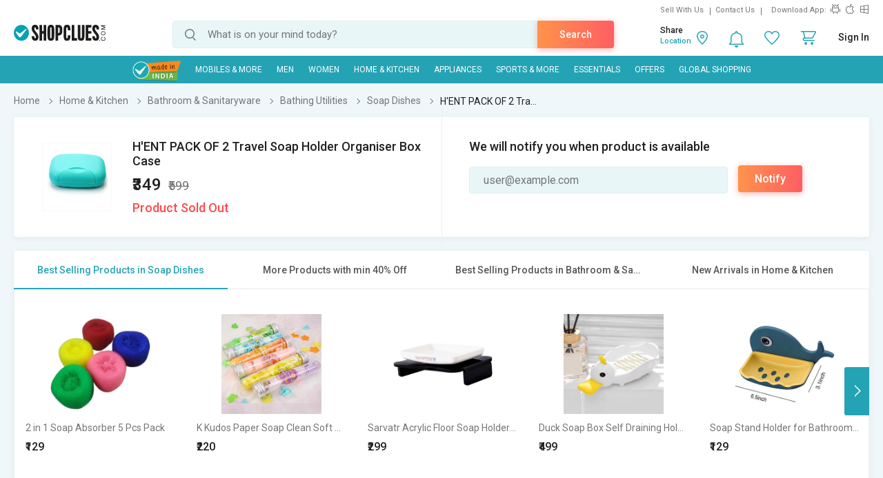

--- FILE ---
content_type: text/html; charset=UTF-8
request_url: https://www.shopclues.com/ajaxCall/Adzone_Products?category_id=61327
body_size: -28
content:
{"response_time":0.00634002685546875,"message":"","status":200,"response":{"error":["Invalid input"]}}

--- FILE ---
content_type: text/html; charset=UTF-8
request_url: https://www.shopclues.com/ajaxCall/pdpBigsale?pid=151895473
body_size: 1132
content:


       
{"status":"1","msg":"success","main_category_id":"61327","main_cateory_name":"Soap Dishes","main_category_seo_path":"home-soap-dishes.html","id_path":"337\/61440\/61280\/61327","filters":[{"title":"Best Selling Products in Soap Dishes","filter_string":"cat_id=61327&sort_by=bestsellers&sort_order=desc&scl=1","new_filter_string":"sort_by=bestsellers&sort_order=desc&scl=1","type":"leaf","catid":"61327","seo_name":"home-soap-dishes"},{"title":"More Products with min 40% Off","filter_string":"cat_id=337&df[]=41.00-60.00&df[]=61.00-80.00&df[]=80.00-100.00&fsrc=discount_percentage&scl=1","new_filter_string":"df[]=41.00-60.00&df[]=61.00-80.00&df[]=80.00-100.00&fsrc=discount_percentage&scl=1","type":"meta","catid":"337","seo_name":"home-garden"},{"title":"Best Selling Products in Bathroom & Sanita...","filter_string":"cat_id=61440&sort_by=bestsellers&sort_order=desc&scl=1","new_filter_string":"sort_by=bestsellers&sort_order=desc&scl=1","type":"sub","catid":"61440","seo_name":"bathroom-sanitaryware"},{"title":"New Arrivals in Home & Kitchen","filter_string":"cat_id=337&sort_by=newarrivals&sort_order=desc&scl=1","new_filter_string":"sort_by=newarrivals&sort_order=desc&scl=1","type":"meta","catid":"337","seo_name":"home-garden"}]}

--- FILE ---
content_type: text/html; charset=UTF-8
request_url: https://www.shopclues.com/ajaxCall/total_cb?user_id=0&user_segment=default&price=349&list_price=599&product_id=151895473
body_size: 1213
content:
{"response_time":0.013098955154419,"message":"","status":200,"response":{"cb_balance_details":{"non_expiry_cb":0,"partial_cb":"1000","expiry_cb":0,"user_total_cb":"1000","cb_plus_total":"1000","non_cb_plus_total":0,"user_applicable_configurations":{"object_key":"US","object_value":"default","percent":"2","flat":"0","max_cap":"200","user_segment":"default","hash_key":"default","possible_user_applicable_configurations":{"default":{"object_key":"US","object_value":"default","percent":"2","flat":"0","max_cap":"200","user_segment":"default","hash_key":"default","user_cb_applicable_data":{"user_total_cb_applicable":6,"non_expiry_cb_applicable":0,"partial_cb_applicable":6,"expiry_cb_applicable":0,"cb_plus_total_applicable":6,"non_cb_plus_total_applicable":0,"cb_plus_requested_applicable":6,"segment_msg":"Get upto 2% instant discount (Expires in 10 Days).","default_msg":"Discounted Price \u20b9343"}}},"cb_plus_total_applicable":6,"cb_plus_requested_applicable":6},"user_cb_applicable_data":{"user_total_cb_applicable":6,"non_expiry_cb_applicable":0,"partial_cb_applicable":6,"expiry_cb_applicable":0,"cb_plus_total_applicable":6,"non_cb_plus_total_applicable":0,"cb_plus_requested_applicable":6,"segment_msg":"Get upto 2% instant discount (Expires in 10 Days).","default_msg":"Discounted Price \u20b9343","cb_percent":1}}}}

--- FILE ---
content_type: text/html; charset=UTF-8
request_url: https://www.shopclues.com/ajaxCall/moreProducts?catId=61327&filters=cat_id%3D61327%26sort_by%3Dbestsellers%26sort_order%3Ddesc%26scl%3D1&start=0&limit=11&fl_cal=1&page_type=PDP&page=2
body_size: 11476
content:
{"status":"success","breadcrumb":"Home & Kitchen\/\/\/Bathroom & Sanitaryware\/\/\/Bathing Utilities\/\/\/Soap Dishes","metadata":{"id_path":"337\/61440\/61280\/61327","plp_product_title_h1":"Soap Dishes","meta_keywords":"soap dishes online, buy soap cases online in india, shopclues.com","meta_description":"Buy soap dishes, soap cases, soap holders online shopping at best prices on shopclues.com. sign up to know more about deals, offers & discounts\r\n","page_title":"Soap Dishes - Buy Soap Cases Online at Low Prices in India","category":"Soap Dishes","is_deal_category":"N","n_max":"20"},"Type":"c","object_id":"61327","cat_type":"p","is_c1x_enabled":1,"meta_seo_name":"home-garden","response":{"items_per_page":24,"products_count":5,"next_cursor_mark":"QW9OaFlDa3hOVE0yTmpnM01qWT0=","products":[{"product_id":153664477,"is_cod":"N","category_id":61327,"seo_name":"2-in-1-soap-absorber--5-pcs-pack-153664477","list_price":250,"price_see_inside":false,"deal_inside_badge":false,"special_offer_badge":false,"freebee_inside":false,"free_shipping":"Y","company_id":1157235,"product":"2 in 1 Soap Absorber  5 Pcs Pack","price":149,"third_price":129,"image_url":"images1\/thumbnails\/118140\/320\/320\/153664477-118140407-1757487259.jpg","product_in_wishlist":0,"image_url160_1":"https:\/\/cdn2.shopclues.com\/images\/no_image.gif","image_url160":"https:\/\/cdn2.shopclues.com\/images1\/thumbnails\/118140\/160\/160\/153664477-118140407-1757487259.jpg","image_url820":"https:\/\/cdn2.shopclues.com\/images1\/thumbnails\/118140\/820\/1\/153664477-118140407-1757487259.jpg","image_url640":"https:\/\/cdn2.shopclues.com\/images1\/thumbnails\/118140\/640\/1\/153664477-118140407-1757487259.jpg","image_url320":"https:\/\/cdn2.shopclues.com\/images1\/thumbnails\/118140\/320\/320\/153664477-118140407-1757487259.jpg","image_url200":"https:\/\/cdn2.shopclues.com\/images1\/thumbnails\/118140\/320\/320\/153664477-118140407-1757487259.jpg","image_url280":"https:\/\/cdn2.shopclues.com\/images1\/thumbnails\/118140\/280\/1\/153664477-118140407-1757487259.jpg","image_url320new":"https:\/\/cdn2.shopclues.com\/images1\/thumbnails\/118140\/320\/320\/153664477-118140407-1757487259.jpg","average_rating":0,"is_new":false,"mobile_boost_index":9999999999,"is_wholesale_product":false,"wholesale_type":false,"min_qty":0,"retail_price":0,"master_seo_name":"2-in-1-soap-absorber--5-pcs-pack-153664477","minimum_child_price":129,"master_product_id":0,"product_badge":0,"product_amount_available":1,"variant":0,"product_on_bulk_discount":0,"min_price_label":"","badges_info":[],"discount_percentage":48,"is_similar_product":0,"tracking":"B","super_price_pdp_feature":1,"coupon_details":[],"cluesbucks_plus":2,"cluesbucks":0,"super_price":127,"super_percentage":49,"show_express_badge":0},{"product_id":152140640,"is_cod":"Y","category_id":61327,"seo_name":"k-kudos-paper-soap-clean-soft-bath-for-travel-in-flavour-design-tube-shape-bottle-pack-of-1-152140640","list_price":999,"price_see_inside":false,"deal_inside_badge":false,"special_offer_badge":false,"freebee_inside":false,"free_shipping":"N","company_id":671797,"product":"K Kudos Paper Soap Clean Soft Bath For Travel in flavour Design Tube Shape Bottle pack of 1","price":220,"third_price":0,"image_url":"images1\/thumbnails\/113800\/320\/320\/152140640-113800037-1619159836.jpg","product_in_wishlist":0,"image_url160_1":"https:\/\/cdn2.shopclues.com\/images\/no_image.gif","image_url160":"https:\/\/cdn2.shopclues.com\/images1\/thumbnails\/113800\/160\/160\/152140640-113800037-1619159836.jpg","image_url820":"https:\/\/cdn2.shopclues.com\/images1\/thumbnails\/113800\/820\/1\/152140640-113800037-1619159836.jpg","image_url640":"https:\/\/cdn2.shopclues.com\/images1\/thumbnails\/113800\/640\/1\/152140640-113800037-1619159836.jpg","image_url320":"https:\/\/cdn2.shopclues.com\/images1\/thumbnails\/113800\/320\/320\/152140640-113800037-1619159836.jpg","image_url200":"https:\/\/cdn2.shopclues.com\/images1\/thumbnails\/113800\/320\/320\/152140640-113800037-1619159836.jpg","image_url280":"https:\/\/cdn2.shopclues.com\/images1\/thumbnails\/113800\/280\/1\/152140640-113800037-1619159836.jpg","image_url320new":"https:\/\/cdn2.shopclues.com\/images1\/thumbnails\/113800\/320\/320\/152140640-113800037-1619159836.jpg","average_rating":0,"is_new":false,"mobile_boost_index":9999999999,"is_wholesale_product":false,"wholesale_type":false,"min_qty":0,"retail_price":599,"master_seo_name":"k-kudos-paper-soap-clean-soft-bath-for-travel-in-flavour-design-tube-shape-bottle-pack-of-1-152140640","minimum_child_price":220,"master_product_id":0,"product_badge":0,"product_amount_available":1,"variant":0,"product_on_bulk_discount":0,"min_price_label":"","badges_info":[],"discount_percentage":78,"is_similar_product":0,"tracking":"B","super_price_pdp_feature":1,"coupon_details":[],"cluesbucks_plus":4,"cluesbucks":0,"super_price":216,"super_percentage":78,"show_express_badge":0},{"product_id":153386702,"is_cod":"Y","category_id":61327,"seo_name":"sarvatr-acrylic-floor-soap-holder-for-bathroom-soap-case-soap-dish-153386702","list_price":499,"price_see_inside":false,"deal_inside_badge":false,"special_offer_badge":false,"freebee_inside":false,"free_shipping":"N","company_id":1146718,"product":"Sarvatr Acrylic Floor Soap Holder for Bathroom\/Soap Case\/Soap Dish","price":299,"third_price":0,"image_url":"images1\/thumbnails\/117188\/320\/320\/153386702-117188806-1685521958.jpg","product_in_wishlist":0,"image_url160_1":"https:\/\/cdn2.shopclues.com\/images\/no_image.gif","image_url160":"https:\/\/cdn2.shopclues.com\/images1\/thumbnails\/117188\/160\/160\/153386702-117188806-1685521958.jpg","image_url820":"https:\/\/cdn2.shopclues.com\/images1\/thumbnails\/117188\/820\/1\/153386702-117188806-1685521958.jpg","image_url640":"https:\/\/cdn2.shopclues.com\/images1\/thumbnails\/117188\/640\/1\/153386702-117188806-1685521958.jpg","image_url320":"https:\/\/cdn2.shopclues.com\/images1\/thumbnails\/117188\/320\/320\/153386702-117188806-1685521958.jpg","image_url200":"https:\/\/cdn2.shopclues.com\/images1\/thumbnails\/117188\/320\/320\/153386702-117188806-1685521958.jpg","image_url280":"https:\/\/cdn2.shopclues.com\/images1\/thumbnails\/117188\/280\/1\/153386702-117188806-1685521958.jpg","image_url320new":"https:\/\/cdn2.shopclues.com\/images1\/thumbnails\/117188\/320\/320\/153386702-117188806-1685521958.jpg","average_rating":0,"is_new":false,"mobile_boost_index":9999999999,"is_wholesale_product":false,"wholesale_type":false,"min_qty":0,"retail_price":399,"master_seo_name":"sarvatr-acrylic-floor-soap-holder-for-bathroom-soap-case-soap-dish-153386702","minimum_child_price":299,"master_product_id":0,"product_badge":0,"product_amount_available":1,"variant":0,"product_on_bulk_discount":0,"min_price_label":"","badges_info":[],"discount_percentage":40,"is_similar_product":0,"tracking":"B","super_price_pdp_feature":1,"coupon_details":[],"cluesbucks_plus":5,"cluesbucks":0,"super_price":294,"super_percentage":41,"show_express_badge":0},{"product_id":153668724,"is_cod":"Y","category_id":61327,"seo_name":"duck-soap-box-self-draining-holder-for-shower-bathroom-tub-non-slip-dish-with-drainage-rack-portable-pack-of-1-153668724","list_price":999,"price_see_inside":false,"deal_inside_badge":false,"special_offer_badge":false,"freebee_inside":false,"free_shipping":"N","company_id":1094839,"product":"Duck Soap Box Self Draining Holder for Shower Bathroom Tub Non-Slip Dish With Drainage Rack Portable (Pack of 1)","price":499,"third_price":0,"image_url":"images1\/thumbnails\/118155\/320\/320\/153668724-118155785-1759759837.jpg","product_in_wishlist":0,"image_url160_1":"https:\/\/cdn2.shopclues.com\/images\/no_image.gif","image_url160":"https:\/\/cdn2.shopclues.com\/images1\/thumbnails\/118155\/160\/160\/153668724-118155785-1759759837.jpg","image_url820":"https:\/\/cdn2.shopclues.com\/images1\/thumbnails\/118155\/820\/1\/153668724-118155785-1759759837.jpg","image_url640":"https:\/\/cdn2.shopclues.com\/images1\/thumbnails\/118155\/640\/1\/153668724-118155785-1759759837.jpg","image_url320":"https:\/\/cdn2.shopclues.com\/images1\/thumbnails\/118155\/320\/320\/153668724-118155785-1759759837.jpg","image_url200":"https:\/\/cdn2.shopclues.com\/images1\/thumbnails\/118155\/320\/320\/153668724-118155785-1759759837.jpg","image_url280":"https:\/\/cdn2.shopclues.com\/images1\/thumbnails\/118155\/280\/1\/153668724-118155785-1759759837.jpg","image_url320new":"https:\/\/cdn2.shopclues.com\/images1\/thumbnails\/118155\/320\/320\/153668724-118155785-1759759837.jpg","average_rating":0,"is_new":false,"mobile_boost_index":9999999999,"is_wholesale_product":false,"wholesale_type":false,"min_qty":0,"retail_price":0,"master_seo_name":"duck-soap-box-self-draining-holder-for-shower-bathroom-tub-non-slip-dish-with-drainage-rack-portable-pack-of-1-153668724","minimum_child_price":499,"master_product_id":0,"product_badge":0,"product_amount_available":1,"variant":0,"product_on_bulk_discount":0,"min_price_label":"","badges_info":[],"discount_percentage":50,"is_similar_product":0,"tracking":"B","super_price_pdp_feature":1,"coupon_details":[],"cluesbucks_plus":9,"cluesbucks":0,"super_price":490,"super_percentage":50,"show_express_badge":0},{"product_id":153668726,"is_cod":"N","category_id":61327,"seo_name":"soap-stand-holder-for-bathroom-kitchen-sink-magic-stickers-wall-mounted-soap-dish-holder-fish-design-random-153668726","list_price":999,"price_see_inside":false,"deal_inside_badge":false,"special_offer_badge":false,"freebee_inside":false,"free_shipping":"Y","company_id":1094839,"product":"Soap Stand Holder for Bathroom Kitchen Sink Magic Stickers Wall Mounted Soap Dish Holder, Fish Design Random","price":499,"third_price":129,"image_url":"images1\/thumbnails\/118155\/320\/320\/153668726-118155794-1759761350.jpg","product_in_wishlist":0,"image_url160_1":"https:\/\/cdn2.shopclues.com\/images\/no_image.gif","image_url160":"https:\/\/cdn2.shopclues.com\/images1\/thumbnails\/118155\/160\/160\/153668726-118155794-1759761350.jpg","image_url820":"https:\/\/cdn2.shopclues.com\/images1\/thumbnails\/118155\/820\/1\/153668726-118155794-1759761350.jpg","image_url640":"https:\/\/cdn2.shopclues.com\/images1\/thumbnails\/118155\/640\/1\/153668726-118155794-1759761350.jpg","image_url320":"https:\/\/cdn2.shopclues.com\/images1\/thumbnails\/118155\/320\/320\/153668726-118155794-1759761350.jpg","image_url200":"https:\/\/cdn2.shopclues.com\/images1\/thumbnails\/118155\/320\/320\/153668726-118155794-1759761350.jpg","image_url280":"https:\/\/cdn2.shopclues.com\/images1\/thumbnails\/118155\/280\/1\/153668726-118155794-1759761350.jpg","image_url320new":"https:\/\/cdn2.shopclues.com\/images1\/thumbnails\/118155\/320\/320\/153668726-118155794-1759761350.jpg","average_rating":0,"is_new":false,"mobile_boost_index":9999999999,"is_wholesale_product":false,"wholesale_type":false,"min_qty":0,"retail_price":0,"master_seo_name":"soap-stand-holder-for-bathroom-kitchen-sink-magic-stickers-wall-mounted-soap-dish-holder-fish-design-random-153668726","minimum_child_price":129,"master_product_id":0,"product_badge":0,"product_amount_available":1,"variant":0,"product_on_bulk_discount":0,"min_price_label":"","badges_info":[],"discount_percentage":87,"is_similar_product":0,"tracking":"B","super_price_pdp_feature":1,"coupon_details":[],"cluesbucks_plus":2,"cluesbucks":0,"super_price":127,"super_percentage":87,"show_express_badge":0}],"filters":false,"filterLabels":null,"topFilters":[],"midFilters":[],"digital_tracking_data":null,"hidden_filters":null,"show_similar":"0","is_delivery_neigh":false},"show_big_image":1}

--- FILE ---
content_type: text/html; charset=UTF-8
request_url: https://www.shopclues.com/atom/acart/getMicroCart
body_size: 347
content:
{"status":200,"message":"","response":{"atomcart_data":{"status":200,"message":""},"default_image":"https:\/\/cdn2.shopclues.com\/images\/no_image.gif","cart_page_url":"https:\/\/secure.shopclues.com\/atom\/acart\/getcart","summary_page_url":"https:\/\/secure.shopclues.com\/atom\/summary"},"cart_count":0,"cart_update_time":null}

--- FILE ---
content_type: application/x-javascript
request_url: https://assets.adobedtm.com/24de6be1a1ad/a660199f540c/7a8befd8d468/RCa6d976b06b9e4c77a28e3cd51473d83e-source.min.js
body_size: 18
content:
// For license information, see `https://assets.adobedtm.com/24de6be1a1ad/a660199f540c/7a8befd8d468/RCa6d976b06b9e4c77a28e3cd51473d83e-source.js`.
_satellite.__registerScript('https://assets.adobedtm.com/24de6be1a1ad/a660199f540c/7a8befd8d468/RCa6d976b06b9e4c77a28e3cd51473d83e-source.min.js', "\"undefined\"!=typeof thumb_image_timer&&localStorage.setItem(\"Thumb_Image\",thumb_image_timer);");